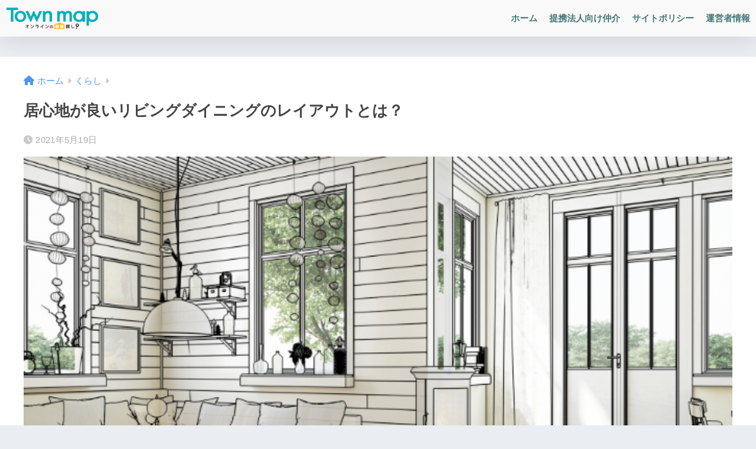

--- FILE ---
content_type: text/html; charset=UTF-8
request_url: https://town-maps.jp/living/3398/
body_size: 18429
content:

<!DOCTYPE html>
<html lang="ja">
<head>
  <meta charset="utf-8">
  <meta http-equiv="X-UA-Compatible" content="IE=edge">
  <meta name="HandheldFriendly" content="True">
  <meta name="MobileOptimized" content="320">
  <meta name="viewport" content="width=device-width, initial-scale=1, viewport-fit=cover"/>
  <meta name="msapplication-TileColor" content="#009ef3">
  <meta name="theme-color" content="#009ef3">
  <link rel="pingback" href="https://town-maps.jp/xmlrpc.php">
  <title>居心地が良いリビングダイニングのレイアウトとは？ | Town Map｜タウンマップ</title>
<meta name='robots' content='max-image-preview:large' />
<link rel='dns-prefetch' href='//js.hs-scripts.com' />
<link rel='dns-prefetch' href='//fonts.googleapis.com' />
<link rel='dns-prefetch' href='//use.fontawesome.com' />
<link rel="alternate" type="application/rss+xml" title="Town Map｜タウンマップ &raquo; フィード" href="https://town-maps.jp/feed/" />
<link rel="alternate" type="application/rss+xml" title="Town Map｜タウンマップ &raquo; コメントフィード" href="https://town-maps.jp/comments/feed/" />
<link rel="alternate" title="oEmbed (JSON)" type="application/json+oembed" href="https://town-maps.jp/wp-json/oembed/1.0/embed?url=https%3A%2F%2Ftown-maps.jp%2Fliving%2F3398%2F" />
<link rel="alternate" title="oEmbed (XML)" type="text/xml+oembed" href="https://town-maps.jp/wp-json/oembed/1.0/embed?url=https%3A%2F%2Ftown-maps.jp%2Fliving%2F3398%2F&#038;format=xml" />
<style id='wp-img-auto-sizes-contain-inline-css' type='text/css'>
img:is([sizes=auto i],[sizes^="auto," i]){contain-intrinsic-size:3000px 1500px}
/*# sourceURL=wp-img-auto-sizes-contain-inline-css */
</style>
<link rel='stylesheet' id='sng-stylesheet-css' href='https://town-maps.jp/wp-content/themes/sango-theme/style.css?version=3.9.11' type='text/css' media='all' />
<link rel='stylesheet' id='sng-option-css' href='https://town-maps.jp/wp-content/themes/sango-theme/entry-option.css?version=3.9.11' type='text/css' media='all' />
<link rel='stylesheet' id='sng-old-css-css' href='https://town-maps.jp/wp-content/themes/sango-theme/style-old.css?version=3.9.11' type='text/css' media='all' />
<link rel='stylesheet' id='sango_theme_gutenberg-style-css' href='https://town-maps.jp/wp-content/themes/sango-theme/library/gutenberg/dist/build/style-blocks.css?version=3.9.11' type='text/css' media='all' />
<style id='sango_theme_gutenberg-style-inline-css' type='text/css'>
:root{--sgb-main-color:#009ef3;--sgb-pastel-color:#b4e0fa;--sgb-accent-color:#f4cd4e;--sgb-widget-title-color:#009EF3;--sgb-widget-title-bg-color:#b4e0fa;--sgb-bg-color:#eaedf2;--wp--preset--color--sango-main:var(--sgb-main-color);--wp--preset--color--sango-pastel:var(--sgb-pastel-color);--wp--preset--color--sango-accent:var(--sgb-accent-color)}
/*# sourceURL=sango_theme_gutenberg-style-inline-css */
</style>
<link rel='stylesheet' id='sng-googlefonts-css' href='https://fonts.googleapis.com/css?family=Quicksand%3A500%2C700&#038;display=swap' type='text/css' media='all' />
<link rel='stylesheet' id='sng-fontawesome-css' href='https://use.fontawesome.com/releases/v6.1.1/css/all.css' type='text/css' media='all' />
<style id='wp-emoji-styles-inline-css' type='text/css'>

	img.wp-smiley, img.emoji {
		display: inline !important;
		border: none !important;
		box-shadow: none !important;
		height: 1em !important;
		width: 1em !important;
		margin: 0 0.07em !important;
		vertical-align: -0.1em !important;
		background: none !important;
		padding: 0 !important;
	}
/*# sourceURL=wp-emoji-styles-inline-css */
</style>
<style id='wp-block-library-inline-css' type='text/css'>
:root{--wp-block-synced-color:#7a00df;--wp-block-synced-color--rgb:122,0,223;--wp-bound-block-color:var(--wp-block-synced-color);--wp-editor-canvas-background:#ddd;--wp-admin-theme-color:#007cba;--wp-admin-theme-color--rgb:0,124,186;--wp-admin-theme-color-darker-10:#006ba1;--wp-admin-theme-color-darker-10--rgb:0,107,160.5;--wp-admin-theme-color-darker-20:#005a87;--wp-admin-theme-color-darker-20--rgb:0,90,135;--wp-admin-border-width-focus:2px}@media (min-resolution:192dpi){:root{--wp-admin-border-width-focus:1.5px}}.wp-element-button{cursor:pointer}:root .has-very-light-gray-background-color{background-color:#eee}:root .has-very-dark-gray-background-color{background-color:#313131}:root .has-very-light-gray-color{color:#eee}:root .has-very-dark-gray-color{color:#313131}:root .has-vivid-green-cyan-to-vivid-cyan-blue-gradient-background{background:linear-gradient(135deg,#00d084,#0693e3)}:root .has-purple-crush-gradient-background{background:linear-gradient(135deg,#34e2e4,#4721fb 50%,#ab1dfe)}:root .has-hazy-dawn-gradient-background{background:linear-gradient(135deg,#faaca8,#dad0ec)}:root .has-subdued-olive-gradient-background{background:linear-gradient(135deg,#fafae1,#67a671)}:root .has-atomic-cream-gradient-background{background:linear-gradient(135deg,#fdd79a,#004a59)}:root .has-nightshade-gradient-background{background:linear-gradient(135deg,#330968,#31cdcf)}:root .has-midnight-gradient-background{background:linear-gradient(135deg,#020381,#2874fc)}:root{--wp--preset--font-size--normal:16px;--wp--preset--font-size--huge:42px}.has-regular-font-size{font-size:1em}.has-larger-font-size{font-size:2.625em}.has-normal-font-size{font-size:var(--wp--preset--font-size--normal)}.has-huge-font-size{font-size:var(--wp--preset--font-size--huge)}.has-text-align-center{text-align:center}.has-text-align-left{text-align:left}.has-text-align-right{text-align:right}.has-fit-text{white-space:nowrap!important}#end-resizable-editor-section{display:none}.aligncenter{clear:both}.items-justified-left{justify-content:flex-start}.items-justified-center{justify-content:center}.items-justified-right{justify-content:flex-end}.items-justified-space-between{justify-content:space-between}.screen-reader-text{border:0;clip-path:inset(50%);height:1px;margin:-1px;overflow:hidden;padding:0;position:absolute;width:1px;word-wrap:normal!important}.screen-reader-text:focus{background-color:#ddd;clip-path:none;color:#444;display:block;font-size:1em;height:auto;left:5px;line-height:normal;padding:15px 23px 14px;text-decoration:none;top:5px;width:auto;z-index:100000}html :where(.has-border-color){border-style:solid}html :where([style*=border-top-color]){border-top-style:solid}html :where([style*=border-right-color]){border-right-style:solid}html :where([style*=border-bottom-color]){border-bottom-style:solid}html :where([style*=border-left-color]){border-left-style:solid}html :where([style*=border-width]){border-style:solid}html :where([style*=border-top-width]){border-top-style:solid}html :where([style*=border-right-width]){border-right-style:solid}html :where([style*=border-bottom-width]){border-bottom-style:solid}html :where([style*=border-left-width]){border-left-style:solid}html :where(img[class*=wp-image-]){height:auto;max-width:100%}:where(figure){margin:0 0 1em}html :where(.is-position-sticky){--wp-admin--admin-bar--position-offset:var(--wp-admin--admin-bar--height,0px)}@media screen and (max-width:600px){html :where(.is-position-sticky){--wp-admin--admin-bar--position-offset:0px}}
/*wp_block_styles_on_demand_placeholder:697168fa8852a*/
/*# sourceURL=wp-block-library-inline-css */
</style>
<link rel='stylesheet' id='liquid-connect-css' href='https://town-maps.jp/wp-content/plugins/liquid-connect/css/style.css' type='text/css' media='all' />
<link rel='stylesheet' id='ez-toc-css' href='https://town-maps.jp/wp-content/plugins/easy-table-of-contents/assets/css/screen.min.css' type='text/css' media='all' />
<style id='ez-toc-inline-css' type='text/css'>
div#ez-toc-container .ez-toc-title {font-size: 120%;}div#ez-toc-container .ez-toc-title {font-weight: 500;}div#ez-toc-container ul li , div#ez-toc-container ul li a {font-size: 95%;}div#ez-toc-container ul li , div#ez-toc-container ul li a {font-weight: 500;}div#ez-toc-container nav ul ul li {font-size: 90%;}.ez-toc-box-title {font-weight: bold; margin-bottom: 10px; text-align: center; text-transform: uppercase; letter-spacing: 1px; color: #666; padding-bottom: 5px;position:absolute;top:-4%;left:5%;background-color: inherit;transition: top 0.3s ease;}.ez-toc-box-title.toc-closed {top:-25%;}
.ez-toc-container-direction {direction: ltr;}.ez-toc-counter ul {direction: ltr;counter-reset: item ;}.ez-toc-counter nav ul li a::before {content: counter(item, numeric) '. ';margin-right: .2em; counter-increment: item;flex-grow: 0;flex-shrink: 0;float: left; }.ez-toc-widget-direction {direction: ltr;}.ez-toc-widget-container ul {direction: ltr;counter-reset: item ;}.ez-toc-widget-container nav ul li a::before {content: counter(item, numeric) '. ';margin-right: .2em; counter-increment: item;flex-grow: 0;flex-shrink: 0;float: left; }
/*# sourceURL=ez-toc-inline-css */
</style>
<script type="text/javascript" src="https://town-maps.jp/wp-includes/js/jquery/jquery.min.js?ver=3.7.1" id="jquery-core-js"></script>
<script type="text/javascript" src="https://town-maps.jp/wp-includes/js/jquery/jquery-migrate.min.js?ver=3.4.1" id="jquery-migrate-js"></script>
<link rel="https://api.w.org/" href="https://town-maps.jp/wp-json/" /><link rel="alternate" title="JSON" type="application/json" href="https://town-maps.jp/wp-json/wp/v2/posts/3398" /><link rel="EditURI" type="application/rsd+xml" title="RSD" href="https://town-maps.jp/xmlrpc.php?rsd" />
<link rel="canonical" href="https://town-maps.jp/living/3398/" />
<link rel='shortlink' href='https://town-maps.jp/?p=3398' />
			<!-- DO NOT COPY THIS SNIPPET! Start of Page Analytics Tracking for HubSpot WordPress plugin v11.3.33-->
			<script class="hsq-set-content-id" data-content-id="blog-post">
				var _hsq = _hsq || [];
				_hsq.push(["setContentType", "blog-post"]);
			</script>
			<!-- DO NOT COPY THIS SNIPPET! End of Page Analytics Tracking for HubSpot WordPress plugin -->
			<meta name="description" content="居心地の良いリビングダイニングにするためのポイントをご紹介しましょう。家族が集まるリビングダイニングを居心地の良い空間にしたいものです。
決して広くない間取りでも、ちょっとした工夫をするだけで快適な空間になります。
" /><meta property="og:title" content="居心地が良いリビングダイニングのレイアウトとは？" />
<meta property="og:description" content="居心地の良いリビングダイニングにするためのポイントをご紹介しましょう。家族が集まるリビングダイニングを居心地の良い空間にしたいものです。
決して広くない間取りでも、ちょっとした工夫をするだけで快適な空間になります。
" />
<meta property="og:type" content="article" />
<meta property="og:url" content="https://town-maps.jp/living/3398/" />
<meta property="og:image" content="https://town-maps.jp/wp-content/uploads/2021/05/sango_アイキャッチ画像-29-1.png" />
<meta name="thumbnail" content="https://town-maps.jp/wp-content/uploads/2021/05/sango_アイキャッチ画像-29-1.png" />
<meta property="og:site_name" content="Town Map｜タウンマップ" />
<meta name="twitter:card" content="summary_large_image" />
	<script>
		(function(i,s,o,g,r,a,m){i['GoogleAnalyticsObject']=r;i[r]=i[r]||function(){
		(i[r].q=i[r].q||[]).push(arguments)},i[r].l=1*new Date();a=s.createElement(o),
		m=s.getElementsByTagName(o)[0];a.async=1;a.src=g;m.parentNode.insertBefore(a,m)
		})(window,document,'script','//www.google-analytics.com/analytics.js','ga');
		ga('create', 'UA-165419685-1', 'auto');
		ga('send', 'pageview');
	</script>
	
<!-- Jetpack Open Graph Tags -->
<meta property="og:type" content="article" />
<meta property="og:title" content="居心地が良いリビングダイニングのレイアウトとは？" />
<meta property="og:url" content="https://town-maps.jp/living/3398/" />
<meta property="og:description" content="居心地の良いリビングダイニングにするためのポイントをご紹介しましょう。家族が集まるリビングダイニングを居心地の&hellip;" />
<meta property="article:published_time" content="2021-05-18T14:00:00+00:00" />
<meta property="article:modified_time" content="2021-05-16T00:46:57+00:00" />
<meta property="og:site_name" content="Town Map｜タウンマップ" />
<meta property="og:image" content="https://town-maps.jp/wp-content/uploads/2021/05/sango_アイキャッチ画像-29-1.png" />
<meta property="og:image:width" content="680" />
<meta property="og:image:height" content="390" />
<meta property="og:image:alt" content="リビング" />
<meta property="og:locale" content="ja_JP" />
<meta name="twitter:text:title" content="居心地が良いリビングダイニングのレイアウトとは？" />
<meta name="twitter:image" content="https://town-maps.jp/wp-content/uploads/2021/05/sango_アイキャッチ画像-29-1.png?w=640" />
<meta name="twitter:image:alt" content="リビング" />
<meta name="twitter:card" content="summary_large_image" />

<!-- End Jetpack Open Graph Tags -->
<link rel="icon" href="https://town-maps.jp/wp-content/uploads/2020/10/cropped-favicon-32x32.png" sizes="32x32" />
<link rel="icon" href="https://town-maps.jp/wp-content/uploads/2020/10/cropped-favicon-192x192.png" sizes="192x192" />
<link rel="apple-touch-icon" href="https://town-maps.jp/wp-content/uploads/2020/10/cropped-favicon-180x180.png" />
<meta name="msapplication-TileImage" content="https://town-maps.jp/wp-content/uploads/2020/10/cropped-favicon-270x270.png" />
		<style type="text/css" id="wp-custom-css">
			#sgb-css-id-1 .post-tab .tab-active{
	color:#4f96f6!important;
	border-bottom:2px solid #4f96f6!important;
}

.footer-contents .cta{
box-shadow: 5px 10px 10px rgba(200, 200, 200, .3);
}		</style>
		<style> a{color:#4f96f6}.header, .drawer__title{background-color:#f9f9f9}#logo a{color:#FFF}.desktop-nav li a , .mobile-nav li a, #drawer__open, .header-search__open, .drawer__title{color:#447677}.drawer__title__close span, .drawer__title__close span:before{background:#447677}.desktop-nav li:after{background:#447677}.mobile-nav .current-menu-item{border-bottom-color:#447677}.widgettitle, .sidebar .wp-block-group h2, .drawer .wp-block-group h2{color:#009EF3;background-color:#b4e0fa}#footer-menu a, .copyright{color:#7c7c7c}#footer-menu{background-color:#ffffff}.footer{background-color:#e0e4eb}.footer, .footer a, .footer .widget ul li a{color:#3c3c3c}body{font-size:100%}@media only screen and (min-width:481px){body{font-size:107%}}@media only screen and (min-width:1030px){body{font-size:107%}}.totop{background:#009EF3}.header-info a{color:#FFF;background:linear-gradient(95deg, #738bff, #85e3ec)}.fixed-menu ul{background:#FFF}.fixed-menu a{color:#a2a7ab}.fixed-menu .current-menu-item a, .fixed-menu ul li a.active{color:#009EF3}.post-tab{background:#FFF}.post-tab > div{color:#a7a7a7}body{--sgb-font-family:var(--wp--preset--font-family--default)}#fixed_sidebar{top:0px}:target{scroll-margin-top:0px}.Threads:before{background-image:url("https://town-maps.jp/wp-content/themes/sango-theme/library/images/threads.svg")}.profile-sns li .Threads:before{background-image:url("https://town-maps.jp/wp-content/themes/sango-theme/library/images/threads-outline.svg")}.X:before{background-image:url("https://town-maps.jp/wp-content/themes/sango-theme/library/images/x-circle.svg")}</style></head>
<body data-rsssl=1 class="wp-singular post-template-default single single-post postid-3398 single-format-standard wp-theme-sango-theme fa5">
    <div id="container"> 
  			<header class="header
			">
				<div id="inner-header" class="wrap">
		<div id="logo" class="header-logo h1 dfont">
	<a href="https://town-maps.jp/" class="header-logo__link">
				<img src="https://town-maps.jp/wp-content/uploads/2020/10/logo1_black.png" alt="Town Map｜タウンマップ" width="1667" height="500" class="header-logo__img">
					</a>
	</div>
	<div class="header-search">
		<input type="checkbox" class="header-search__input" id="header-search-input" onclick="document.querySelector('.header-search__modal .searchform__input').focus()">
	<label class="header-search__close" for="header-search-input"></label>
	<div class="header-search__modal">
	
<form role="search" method="get" class="searchform" action="https://town-maps.jp/">
  <div>
    <input type="search" class="searchform__input" name="s" value="" placeholder="検索" />
    <button type="submit" class="searchform__submit" aria-label="検索"><i class="fas fa-search" aria-hidden="true"></i></button>
  </div>
</form>

	</div>
</div>	<nav class="desktop-nav clearfix"><ul id="menu-pc%e7%94%a8" class="menu"><li id="menu-item-1706" class="menu-item menu-item-type-custom menu-item-object-custom menu-item-home menu-item-1706"><a href="https://town-maps.jp">ホーム</a></li>
<li id="menu-item-1908" class="menu-item menu-item-type-post_type menu-item-object-page menu-item-1908"><a href="https://town-maps.jp/online-heya-corporation/">提携法人向け仲介</a></li>
<li id="menu-item-1710" class="menu-item menu-item-type-post_type menu-item-object-page menu-item-1710"><a href="https://town-maps.jp/site-policy/">サイトポリシー</a></li>
<li id="menu-item-1709" class="menu-item menu-item-type-post_type menu-item-object-page menu-item-1709"><a href="https://town-maps.jp/company/">運営者情報</a></li>
</ul></nav></div>
	</header>
		  <div id="content">
    <div id="inner-content" class="wrap cf">
      <main id="main">
                  <article id="entry" class="post-3398 post type-post status-publish format-standard has-post-thumbnail category-living">
            <header class="article-header entry-header">
	<nav id="breadcrumb" class="breadcrumb"><ul itemscope itemtype="http://schema.org/BreadcrumbList"><li itemprop="itemListElement" itemscope itemtype="http://schema.org/ListItem"><a href="https://town-maps.jp" itemprop="item"><span itemprop="name">ホーム</span></a><meta itemprop="position" content="1" /></li><li itemprop="itemListElement" itemscope itemtype="http://schema.org/ListItem"><a href="https://town-maps.jp/category/living/" itemprop="item"><span itemprop="name">くらし</span></a><meta itemprop="position" content="2" /></li></ul></nav>		<h1 class="entry-title single-title">居心地が良いリビングダイニングのレイアウトとは？</h1>
		<div class="entry-meta vcard">
	<time class="pubdate entry-time" itemprop="datePublished" datetime="2021-05-19">2021年5月19日</time>	</div>
		<p class="post-thumbnail"><img width="680" height="390" src="https://town-maps.jp/wp-content/uploads/2021/05/sango_アイキャッチ画像-29-1.png" class="attachment-thumb-940 size-thumb-940 wp-post-image" alt="リビング" decoding="async" fetchpriority="high" srcset="https://town-maps.jp/wp-content/uploads/2021/05/sango_アイキャッチ画像-29-1.png 680w, https://town-maps.jp/wp-content/uploads/2021/05/sango_アイキャッチ画像-29-1-300x172.png 300w" sizes="(max-width: 680px) 100vw, 680px" /></p>
			<input type="checkbox" id="fab">
	<label class="fab-btn extended-fab main-c" for="fab"><i class="fas fa-share-alt" aria-hidden="true"></i></label>
	<label class="fab__close-cover" for="fab"></label>
			<div id="fab__contents">
		<div class="fab__contents-main dfont">
		<label class="fab__contents__close" for="fab"><span></span></label>
		<p class="fab__contents_title">SHARE</p>
					<div class="fab__contents_img" style="background-image: url(https://town-maps.jp/wp-content/uploads/2021/05/sango_アイキャッチ画像-29-1-520x300.png);">
			</div>
					<div class="sns-btn
		 sns-dif	">
				<ul>
			<li class="tw sns-btn__item">
		<a href="https://twitter.com/intent/tweet?url=https%3A%2F%2Ftown-maps.jp%2Fliving%2F3398%2F&text=%E5%B1%85%E5%BF%83%E5%9C%B0%E3%81%8C%E8%89%AF%E3%81%84%E3%83%AA%E3%83%93%E3%83%B3%E3%82%B0%E3%83%80%E3%82%A4%E3%83%8B%E3%83%B3%E3%82%B0%E3%81%AE%E3%83%AC%E3%82%A4%E3%82%A2%E3%82%A6%E3%83%88%E3%81%A8%E3%81%AF%EF%BC%9F%EF%BD%9CTown+Map%EF%BD%9C%E3%82%BF%E3%82%A6%E3%83%B3%E3%83%9E%E3%83%83%E3%83%97" target="_blank" rel="nofollow noopener noreferrer" aria-label="Xでシェアする">
		<img alt="" src="https://town-maps.jp/wp-content/themes/sango-theme/library/images/x.svg">
		<span class="share_txt">ポスト</span>
		</a>
			</li>
					<li class="fb sns-btn__item">
		<a href="https://www.facebook.com/share.php?u=https%3A%2F%2Ftown-maps.jp%2Fliving%2F3398%2F" target="_blank" rel="nofollow noopener noreferrer" aria-label="Facebookでシェアする">
		<i class="fab fa-facebook" aria-hidden="true"></i>		<span class="share_txt">シェア</span>
		</a>
			</li>
					<li class="hatebu sns-btn__item">
		<a href="http://b.hatena.ne.jp/add?mode=confirm&url=https%3A%2F%2Ftown-maps.jp%2Fliving%2F3398%2F&title=%E5%B1%85%E5%BF%83%E5%9C%B0%E3%81%8C%E8%89%AF%E3%81%84%E3%83%AA%E3%83%93%E3%83%B3%E3%82%B0%E3%83%80%E3%82%A4%E3%83%8B%E3%83%B3%E3%82%B0%E3%81%AE%E3%83%AC%E3%82%A4%E3%82%A2%E3%82%A6%E3%83%88%E3%81%A8%E3%81%AF%EF%BC%9F%EF%BD%9CTown+Map%EF%BD%9C%E3%82%BF%E3%82%A6%E3%83%B3%E3%83%9E%E3%83%83%E3%83%97" target="_blank" rel="nofollow noopener noreferrer" aria-label="はてブでブックマークする">
		<i class="fa fa-hatebu" aria-hidden="true"></i>
		<span class="share_txt">はてブ</span>
		</a>
			</li>
					<li class="line sns-btn__item">
		<a href="https://social-plugins.line.me/lineit/share?url=https%3A%2F%2Ftown-maps.jp%2Fliving%2F3398%2F&text=%E5%B1%85%E5%BF%83%E5%9C%B0%E3%81%8C%E8%89%AF%E3%81%84%E3%83%AA%E3%83%93%E3%83%B3%E3%82%B0%E3%83%80%E3%82%A4%E3%83%8B%E3%83%B3%E3%82%B0%E3%81%AE%E3%83%AC%E3%82%A4%E3%82%A2%E3%82%A6%E3%83%88%E3%81%A8%E3%81%AF%EF%BC%9F%EF%BD%9CTown+Map%EF%BD%9C%E3%82%BF%E3%82%A6%E3%83%B3%E3%83%9E%E3%83%83%E3%83%97" target="_blank" rel="nofollow noopener noreferrer" aria-label="LINEでシェアする">
					<i class="fab fa-line" aria-hidden="true"></i>
				<span class="share_txt share_txt_line dfont">LINE</span>
		</a>
	</li>
				</ul>
	</div>
				</div>
	</div>
			<div class="sns-btn
			">
				<ul>
			<li class="tw sns-btn__item">
		<a href="https://twitter.com/intent/tweet?url=https%3A%2F%2Ftown-maps.jp%2Fliving%2F3398%2F&text=%E5%B1%85%E5%BF%83%E5%9C%B0%E3%81%8C%E8%89%AF%E3%81%84%E3%83%AA%E3%83%93%E3%83%B3%E3%82%B0%E3%83%80%E3%82%A4%E3%83%8B%E3%83%B3%E3%82%B0%E3%81%AE%E3%83%AC%E3%82%A4%E3%82%A2%E3%82%A6%E3%83%88%E3%81%A8%E3%81%AF%EF%BC%9F%EF%BD%9CTown+Map%EF%BD%9C%E3%82%BF%E3%82%A6%E3%83%B3%E3%83%9E%E3%83%83%E3%83%97" target="_blank" rel="nofollow noopener noreferrer" aria-label="Xでシェアする">
		<img alt="" src="https://town-maps.jp/wp-content/themes/sango-theme/library/images/x.svg">
		<span class="share_txt">ポスト</span>
		</a>
			</li>
					<li class="fb sns-btn__item">
		<a href="https://www.facebook.com/share.php?u=https%3A%2F%2Ftown-maps.jp%2Fliving%2F3398%2F" target="_blank" rel="nofollow noopener noreferrer" aria-label="Facebookでシェアする">
		<i class="fab fa-facebook" aria-hidden="true"></i>		<span class="share_txt">シェア</span>
		</a>
			</li>
					<li class="hatebu sns-btn__item">
		<a href="http://b.hatena.ne.jp/add?mode=confirm&url=https%3A%2F%2Ftown-maps.jp%2Fliving%2F3398%2F&title=%E5%B1%85%E5%BF%83%E5%9C%B0%E3%81%8C%E8%89%AF%E3%81%84%E3%83%AA%E3%83%93%E3%83%B3%E3%82%B0%E3%83%80%E3%82%A4%E3%83%8B%E3%83%B3%E3%82%B0%E3%81%AE%E3%83%AC%E3%82%A4%E3%82%A2%E3%82%A6%E3%83%88%E3%81%A8%E3%81%AF%EF%BC%9F%EF%BD%9CTown+Map%EF%BD%9C%E3%82%BF%E3%82%A6%E3%83%B3%E3%83%9E%E3%83%83%E3%83%97" target="_blank" rel="nofollow noopener noreferrer" aria-label="はてブでブックマークする">
		<i class="fa fa-hatebu" aria-hidden="true"></i>
		<span class="share_txt">はてブ</span>
		</a>
			</li>
					<li class="line sns-btn__item">
		<a href="https://social-plugins.line.me/lineit/share?url=https%3A%2F%2Ftown-maps.jp%2Fliving%2F3398%2F&text=%E5%B1%85%E5%BF%83%E5%9C%B0%E3%81%8C%E8%89%AF%E3%81%84%E3%83%AA%E3%83%93%E3%83%B3%E3%82%B0%E3%83%80%E3%82%A4%E3%83%8B%E3%83%B3%E3%82%B0%E3%81%AE%E3%83%AC%E3%82%A4%E3%82%A2%E3%82%A6%E3%83%88%E3%81%A8%E3%81%AF%EF%BC%9F%EF%BD%9CTown+Map%EF%BD%9C%E3%82%BF%E3%82%A6%E3%83%B3%E3%83%9E%E3%83%83%E3%83%97" target="_blank" rel="nofollow noopener noreferrer" aria-label="LINEでシェアする">
					<i class="fab fa-line" aria-hidden="true"></i>
				<span class="share_txt share_txt_line dfont">LINE</span>
		</a>
	</li>
				</ul>
	</div>
		</header>
<section class="entry-content">
	
<p>家族が集まるリビングダイニングを居心地の良い空間にしたいものです。<br>決して広くない間取りでも、ちょっとした工夫をするだけで快適な空間になります。<br>今回は<strong>居心地の良いリビングダイニングにするためのポイントをご紹介しましょう。</strong></p>



<div id="ez-toc-container" class="ez-toc-v2_0_79_2 counter-hierarchy ez-toc-counter ez-toc-grey ez-toc-container-direction">
<p class="ez-toc-title" style="cursor:inherit">目次</p>
<label for="ez-toc-cssicon-toggle-item-697168faab98b" class="ez-toc-cssicon-toggle-label"><span class=""><span class="eztoc-hide" style="display:none;">Toggle</span><span class="ez-toc-icon-toggle-span"><svg style="fill: #999;color:#999" xmlns="http://www.w3.org/2000/svg" class="list-377408" width="20px" height="20px" viewBox="0 0 24 24" fill="none"><path d="M6 6H4v2h2V6zm14 0H8v2h12V6zM4 11h2v2H4v-2zm16 0H8v2h12v-2zM4 16h2v2H4v-2zm16 0H8v2h12v-2z" fill="currentColor"></path></svg><svg style="fill: #999;color:#999" class="arrow-unsorted-368013" xmlns="http://www.w3.org/2000/svg" width="10px" height="10px" viewBox="0 0 24 24" version="1.2" baseProfile="tiny"><path d="M18.2 9.3l-6.2-6.3-6.2 6.3c-.2.2-.3.4-.3.7s.1.5.3.7c.2.2.4.3.7.3h11c.3 0 .5-.1.7-.3.2-.2.3-.5.3-.7s-.1-.5-.3-.7zM5.8 14.7l6.2 6.3 6.2-6.3c.2-.2.3-.5.3-.7s-.1-.5-.3-.7c-.2-.2-.4-.3-.7-.3h-11c-.3 0-.5.1-.7.3-.2.2-.3.5-.3.7s.1.5.3.7z"/></svg></span></span></label><input type="checkbox"  id="ez-toc-cssicon-toggle-item-697168faab98b"  aria-label="Toggle" /><nav><ul class='ez-toc-list ez-toc-list-level-1 ' ><li class='ez-toc-page-1 ez-toc-heading-level-2'><a class="ez-toc-link ez-toc-heading-1" href="#%E5%B1%85%E5%BF%83%E5%9C%B0%E3%81%AE%E8%89%AF%E3%81%84%E3%83%AA%E3%83%93%E3%83%B3%E3%82%B0%E3%83%80%E3%82%A4%E3%83%8B%E3%83%B3%E3%82%B0%E3%81%AB%E3%81%99%E3%82%8B%E3%83%9D%E3%82%A4%E3%83%B3%E3%83%88" >居心地の良いリビングダイニングにするポイント</a><ul class='ez-toc-list-level-3' ><li class='ez-toc-heading-level-3'><a class="ez-toc-link ez-toc-heading-2" href="#%E5%BA%8A%E3%82%92%E5%BA%83%E3%81%8F%E8%A6%8B%E3%81%9B%E3%82%8B" >床を広く見せる</a></li><li class='ez-toc-page-1 ez-toc-heading-level-3'><a class="ez-toc-link ez-toc-heading-3" href="#%E3%82%AD%E3%83%83%E3%83%81%E3%83%B3%E3%81%A8%E3%83%80%E3%82%A4%E3%83%8B%E3%83%B3%E3%82%B0%E3%83%86%E3%83%BC%E3%83%96%E3%83%AB%E3%81%AF%E3%81%A4%E3%81%AA%E3%81%92%E3%82%8B" >キッチンとダイニングテーブルはつなげる</a></li><li class='ez-toc-page-1 ez-toc-heading-level-3'><a class="ez-toc-link ez-toc-heading-4" href="#%E3%82%BD%E3%83%95%E3%82%A1%E3%81%A7%E3%83%80%E3%82%A4%E3%83%8B%E3%83%B3%E3%82%B0%E3%81%A8%E3%83%AA%E3%83%93%E3%83%B3%E3%82%B0%E3%81%AE%E4%BB%95%E5%88%87%E3%82%8A%E3%82%92%E4%BD%9C%E3%82%8B" >ソファでダイニングとリビングの仕切りを作る</a></li><li class='ez-toc-page-1 ez-toc-heading-level-3'><a class="ez-toc-link ez-toc-heading-5" href="#%E3%82%B7%E3%83%B3%E3%83%9C%E3%83%AB%E3%83%84%E3%83%AA%E3%83%BC%E3%82%92%E7%BD%AE%E3%81%84%E3%81%A6%E3%81%BF%E3%82%8B" >シンボルツリーを置いてみる</a></li></ul></li><li class='ez-toc-page-1 ez-toc-heading-level-2'><a class="ez-toc-link ez-toc-heading-6" href="#%E7%B8%A6%E9%95%B7%E3%81%A8%E6%A8%AA%E9%95%B7%E3%81%A7%E3%81%AF%E5%BF%AB%E9%81%A9%E3%81%AA%E3%83%AC%E3%82%A4%E3%82%A2%E3%82%A6%E3%83%88%E3%81%8C%E7%95%B0%E3%81%AA%E3%82%8B" >縦長と横長では快適なレイアウトが異なる</a><ul class='ez-toc-list-level-3' ><li class='ez-toc-heading-level-3'><a class="ez-toc-link ez-toc-heading-7" href="#%E7%B8%A6%E9%95%B7%E3%83%AA%E3%83%93%E3%83%B3%E3%82%B0%E3%83%80%E3%82%A4%E3%83%8B%E3%83%B3%E3%82%B0%E3%81%AE%E5%A0%B4%E5%90%88" >縦長リビングダイニングの場合</a></li><li class='ez-toc-page-1 ez-toc-heading-level-3'><a class="ez-toc-link ez-toc-heading-8" href="#%E6%A8%AA%E9%95%B7%E3%83%AA%E3%83%93%E3%83%B3%E3%82%B0%E3%83%80%E3%82%A4%E3%83%8B%E3%83%B3%E3%82%B0%E3%81%AE%E5%A0%B4%E5%90%88" >横長リビングダイニングの場合</a></li></ul></li><li class='ez-toc-page-1 ez-toc-heading-level-2'><a class="ez-toc-link ez-toc-heading-9" href="#%E3%81%93%E3%82%93%E3%81%AA%E3%83%AC%E3%82%A4%E3%82%A2%E3%82%A6%E3%83%88%E3%82%82%E3%81%8A%E3%81%99%E3%81%99%E3%82%81" >こんなレイアウトもおすすめ</a><ul class='ez-toc-list-level-3' ><li class='ez-toc-heading-level-3'><a class="ez-toc-link ez-toc-heading-10" href="#%E5%AF%BE%E9%9D%A2%E3%82%AD%E3%83%83%E3%83%81%E3%83%B3%E3%82%AB%E3%82%A6%E3%83%B3%E3%82%BF%E3%83%BC%E3%81%AB%E3%82%BD%E3%83%95%E3%82%A1%E3%83%80%E3%82%A4%E3%83%8B%E3%83%B3%E3%82%B0%E3%82%92%E7%BD%AE%E3%81%8F" >対面キッチンカウンターにソファダイニングを置く</a></li><li class='ez-toc-page-1 ez-toc-heading-level-3'><a class="ez-toc-link ez-toc-heading-11" href="#%E3%82%AD%E3%83%83%E3%83%81%E3%83%B3%E3%82%AB%E3%82%A6%E3%83%B3%E3%82%BF%E3%83%BC%E3%81%A8%E3%83%80%E3%82%A4%E3%83%8B%E3%83%B3%E3%82%B0%E3%83%86%E3%83%BC%E3%83%96%E3%83%AB%E3%82%92%E5%B9%B3%E8%A1%8C%E3%81%AB%E8%A8%AD%E7%BD%AE%E3%81%99%E3%82%8B" >キッチンカウンターとダイニングテーブルを平行に設置する</a></li><li class='ez-toc-page-1 ez-toc-heading-level-3'><a class="ez-toc-link ez-toc-heading-12" href="#%E5%86%86%E5%BD%A2%E3%83%80%E3%82%A4%E3%83%8B%E3%83%B3%E3%82%B0%E3%83%86%E3%83%BC%E3%83%96%E3%83%AB%E3%82%82%E3%81%8A%E3%81%99%E3%81%99%E3%82%81" >円形ダイニングテーブルもおすすめ</a></li></ul></li><li class='ez-toc-page-1 ez-toc-heading-level-2'><a class="ez-toc-link ez-toc-heading-13" href="#%E3%81%BE%E3%81%A8%E3%82%81" >まとめ</a></li></ul></nav></div>
<h2 class="wp-block-heading" id="i-0"><span class="ez-toc-section" id="%E5%B1%85%E5%BF%83%E5%9C%B0%E3%81%AE%E8%89%AF%E3%81%84%E3%83%AA%E3%83%93%E3%83%B3%E3%82%B0%E3%83%80%E3%82%A4%E3%83%8B%E3%83%B3%E3%82%B0%E3%81%AB%E3%81%99%E3%82%8B%E3%83%9D%E3%82%A4%E3%83%B3%E3%83%88"></span>居心地の良いリビングダイニングにするポイント<span class="ez-toc-section-end"></span></h2>



<figure class="wp-block-image size-full"><img decoding="async" width="680" height="390" src="https://town-maps.jp/wp-content/uploads/2021/05/sango_アイキャッチ画像-4-4.png" alt="リビング" class="wp-image-3400" srcset="https://town-maps.jp/wp-content/uploads/2021/05/sango_アイキャッチ画像-4-4.png 680w, https://town-maps.jp/wp-content/uploads/2021/05/sango_アイキャッチ画像-4-4-300x172.png 300w" sizes="(max-width: 680px) 100vw, 680px"></figure>



<p>家事や仕事、勉強と家族がそれぞれのことをしながら一つの空間で過ごせるような、快適なリビングダイニングにしたいと思った時、どんなポイントに気をつけたらいいのでしょうか？</p>



<h3 class="wp-block-heading" id="i-1"><span class="ez-toc-section" id="%E5%BA%8A%E3%82%92%E5%BA%83%E3%81%8F%E8%A6%8B%E3%81%9B%E3%82%8B"></span>床を広く見せる<span class="ez-toc-section-end"></span></h3>



<p>キッチン・ダイニング・リビングの3つがつながるリビングダイニングはどうしても家具やものが多くなりがちです。<br><strong>ものが多くなるとゴチャついて雑多な印象になってしまうので、家具の背の高さや素材を統一したり、使う色味を少なくしたりするとスッキリします。</strong><br>また、床にものを置いているとそれだけで狭く散らかった印象を与えます。<br>なるべく床を多く見せるような工夫をすると同じ間取りでも広く感じられるので、適度な生活感のある居心地の良い空間になるでしょう。</p>



<h3 class="wp-block-heading" id="i-2"><span class="ez-toc-section" id="%E3%82%AD%E3%83%83%E3%83%81%E3%83%B3%E3%81%A8%E3%83%80%E3%82%A4%E3%83%8B%E3%83%B3%E3%82%B0%E3%83%86%E3%83%BC%E3%83%96%E3%83%AB%E3%81%AF%E3%81%A4%E3%81%AA%E3%81%92%E3%82%8B"></span>キッチンとダイニングテーブルはつなげる<span class="ez-toc-section-end"></span></h3>



<p>キッチンカウンターとダイニングテーブルをつけて配置することで、家事をしながら家族とコミュニケーションが取りやすくなります。<br><strong>カウンターで仕切られたキッチンは孤立しがちでしたが、テーブルとつなげることでキッチンを中心とした家族の輪が作りやすく、また、テーブルを調理作業台としても使うことができるので便利です。</strong></p>



<h3 class="wp-block-heading" id="i-3"><span class="ez-toc-section" id="%E3%82%BD%E3%83%95%E3%82%A1%E3%81%A7%E3%83%80%E3%82%A4%E3%83%8B%E3%83%B3%E3%82%B0%E3%81%A8%E3%83%AA%E3%83%93%E3%83%B3%E3%82%B0%E3%81%AE%E4%BB%95%E5%88%87%E3%82%8A%E3%82%92%E4%BD%9C%E3%82%8B"></span>ソファでダイニングとリビングの仕切りを作る<span class="ez-toc-section-end"></span></h3>



<p>ダイニングに背を向けるようにソファを配置すると、ダイニングとリビングの間仕切りになります。<br>壁やパーテーションなどできっちり分けるのではなく、緩やかに仕切れるので圧迫感を出さずに、食事スペースと居住スペースを分けられます。<br>家族が一緒に過ごしていても程よい距離感が出せる、居心地の良い空間を演出できます。</p>



<h3 class="wp-block-heading" id="i-4"><span class="ez-toc-section" id="%E3%82%B7%E3%83%B3%E3%83%9C%E3%83%AB%E3%83%84%E3%83%AA%E3%83%BC%E3%82%92%E7%BD%AE%E3%81%84%E3%81%A6%E3%81%BF%E3%82%8B"></span>シンボルツリーを置いてみる<span class="ez-toc-section-end"></span></h3>



<p><strong>間仕切りは植物でも可能です。</strong><br>間取りの都合上、ソファなどの家具で仕切ることができない場合は植物を置いてみましょう。<br>存在感のあるシンボルツリーは空間のアクセントになるだけでなく、間仕切りの役割も果たしてくれます。<br>ただし、定期的に日光に当てるなどのお手入れが必要なので注意してください。</p>



<h2 class="wp-block-heading" id="i-5"><span class="ez-toc-section" id="%E7%B8%A6%E9%95%B7%E3%81%A8%E6%A8%AA%E9%95%B7%E3%81%A7%E3%81%AF%E5%BF%AB%E9%81%A9%E3%81%AA%E3%83%AC%E3%82%A4%E3%82%A2%E3%82%A6%E3%83%88%E3%81%8C%E7%95%B0%E3%81%AA%E3%82%8B"></span>縦長と横長では快適なレイアウトが異なる<span class="ez-toc-section-end"></span></h2>



<figure class="wp-block-image size-full"><img decoding="async" width="680" height="390" src="https://town-maps.jp/wp-content/uploads/2021/05/sango_アイキャッチ画像-12-1.png" alt="リビング" class="wp-image-3401" srcset="https://town-maps.jp/wp-content/uploads/2021/05/sango_アイキャッチ画像-12-1.png 680w, https://town-maps.jp/wp-content/uploads/2021/05/sango_アイキャッチ画像-12-1-300x172.png 300w" sizes="(max-width: 680px) 100vw, 680px"></figure>



<p>リビングダイニングの間取りとして多いのが「縦長」と「横長」です。<br>それぞれに適したレイアウトはどんなものか、みていきましょう。</p>



<h3 class="wp-block-heading" id="i-6"><span class="ez-toc-section" id="%E7%B8%A6%E9%95%B7%E3%83%AA%E3%83%93%E3%83%B3%E3%82%B0%E3%83%80%E3%82%A4%E3%83%8B%E3%83%B3%E3%82%B0%E3%81%AE%E5%A0%B4%E5%90%88"></span>縦長リビングダイニングの場合<span class="ez-toc-section-end"></span></h3>



<p>手前からキッチン・ダイニング・リビングと縦に並び、リビングにバルコニーがある造りが一般的な「縦長」のリビングダイニングです。<br><strong>快適なスペースにするにはリビングに向かうための通路を確保することがポイントです。</strong><br>ダイニングテーブルをキッチンカウンターにつなげる、ソファダイニングにしてダイニングとリビングを兼ねるといったレイアウトがよく見られます。<br>リビングダイニングが手狭な場合、無理に分けるとスペースが確保できず使い勝手が悪くなってしまうので兼用させるのもいいでしょう。<br>また、マンションではリビングの隣に居室がある間取りも多く、つなげてL字型のリビングダイニングとするレイアウトも増えています。<br>子どもが遊ぶ時は目が行き届くように引き戸を開放し、仕事部屋として使う時は閉めるなど、状況に応じた使い方が可能です。</p>



<h3 class="wp-block-heading" id="i-7"><span class="ez-toc-section" id="%E6%A8%AA%E9%95%B7%E3%83%AA%E3%83%93%E3%83%B3%E3%82%B0%E3%83%80%E3%82%A4%E3%83%8B%E3%83%B3%E3%82%B0%E3%81%AE%E5%A0%B4%E5%90%88"></span>横長リビングダイニングの場合<span class="ez-toc-section-end"></span></h3>



<p>「横長」のリビングダイニングとは、キッチンの向かいにダイニングがあり、その横にリビングがある間取りを指します。<br>ダイニングとリビングの一面にバルコニーが配置されていることが多く、<strong>明るく開放的な造りが特徴です。</strong><br>横長のリビングダイニングで快適に過ごすには、ダイニングとリビングを仕切るかどうかを決めておく必要があります。<br>食事スペースと居住スペースを分けたい場合はソファやシェルフなどの家具を間仕切りに使うと圧迫感を出さずに仕切ることが可能です。<br>間取りが手狭で家具を増やしたくない場合は、床を広く見せるようにしましょう。<br>ダイニングテーブルを壁に寄せるだけでも効果があります。<br>また、収納を壁面にまとめることで開放感のあるレイアウトになります。</p>



<h2 class="wp-block-heading" id="i-8"><span class="ez-toc-section" id="%E3%81%93%E3%82%93%E3%81%AA%E3%83%AC%E3%82%A4%E3%82%A2%E3%82%A6%E3%83%88%E3%82%82%E3%81%8A%E3%81%99%E3%81%99%E3%82%81"></span>こんなレイアウトもおすすめ<span class="ez-toc-section-end"></span></h2>



<figure class="wp-block-image size-full"><img loading="lazy" decoding="async" width="680" height="390" src="https://town-maps.jp/wp-content/uploads/2021/05/sango_アイキャッチ画像-3-7.png" alt="リビング" class="wp-image-3402" srcset="https://town-maps.jp/wp-content/uploads/2021/05/sango_アイキャッチ画像-3-7.png 680w, https://town-maps.jp/wp-content/uploads/2021/05/sango_アイキャッチ画像-3-7-300x172.png 300w" sizes="auto, (max-width: 680px) 100vw, 680px"></figure>



<p>どんな間取りのリビングダイニングでも配置やデザインで迷うのがダイニングテーブルです。<br>ここからは、ダイニングテーブルを中心にしたリビングダイニングのおすすめレイアウトをご紹介します。</p>



<h3 class="wp-block-heading" id="i-9"><span class="ez-toc-section" id="%E5%AF%BE%E9%9D%A2%E3%82%AD%E3%83%83%E3%83%81%E3%83%B3%E3%82%AB%E3%82%A6%E3%83%B3%E3%82%BF%E3%83%BC%E3%81%AB%E3%82%BD%E3%83%95%E3%82%A1%E3%83%80%E3%82%A4%E3%83%8B%E3%83%B3%E3%82%B0%E3%82%92%E7%BD%AE%E3%81%8F"></span>対面キッチンカウンターにソファダイニングを置く<span class="ez-toc-section-end"></span></h3>



<p>キッチンカウンターを背もたれ代わりにソファを配置したソファダイニングなら、6～8人掛けのダイニングテーブルでも無理なく置けます。<br><strong>イスはソファの対面だけに用意すればいいので手狭な間取りでもリビングスペースが確保できるのでおすすめです。</strong><br>ソファの脚部分が収納スペースになっているものもあり、かさばるものや普段は取り出さないような季節品などの収納に便利です。</p>



<h3 class="wp-block-heading" id="i-10"><span class="ez-toc-section" id="%E3%82%AD%E3%83%83%E3%83%81%E3%83%B3%E3%82%AB%E3%82%A6%E3%83%B3%E3%82%BF%E3%83%BC%E3%81%A8%E3%83%80%E3%82%A4%E3%83%8B%E3%83%B3%E3%82%B0%E3%83%86%E3%83%BC%E3%83%96%E3%83%AB%E3%82%92%E5%B9%B3%E8%A1%8C%E3%81%AB%E8%A8%AD%E7%BD%AE%E3%81%99%E3%82%8B"></span>キッチンカウンターとダイニングテーブルを平行に設置する<span class="ez-toc-section-end"></span></h3>



<p>キッチンカウンターにつなげたり、壁に寄せたりせずに、キッチンカウンターとダイニングテーブルを平行に配置すると<strong>両側に通路を確保できるので動線が良くなります。</strong><br>ドアや収納の配置によってはスペースの確保よりも動線を考えたレイアウトの方が快適に過ごせる場合があるのでいろいろな配置を試してみましょう。</p>



<h3 class="wp-block-heading" id="i-11"><span class="ez-toc-section" id="%E5%86%86%E5%BD%A2%E3%83%80%E3%82%A4%E3%83%8B%E3%83%B3%E3%82%B0%E3%83%86%E3%83%BC%E3%83%96%E3%83%AB%E3%82%82%E3%81%8A%E3%81%99%E3%81%99%E3%82%81"></span>円形ダイニングテーブルもおすすめ<span class="ez-toc-section-end"></span></h3>



<p>イスを引くスペースが多く必要になるため、敬遠されがちな円形ダイニングテーブルですが、<strong>長方形テーブルに比べて空間を広く見せてくれる効果が期待できます。</strong><br>円形ダイニングテーブルはリビングダイニングに開放感を持たせたい場合や、インテリアのアクセントにはぴったりなのでレイアウトにこだわりたい人はぜひチョイスしてみてください。<br>4人掛けのコンパクトなものでもデザインやカラーを工夫するだけでスペース全体の印象が大きく変わります。</p>



<h2 class="wp-block-heading" id="i-12"><span class="ez-toc-section" id="%E3%81%BE%E3%81%A8%E3%82%81"></span>まとめ<span class="ez-toc-section-end"></span></h2>



<p>今回は居心地の良いリビングダイニングにするレイアウトのポイントをご紹介しました。<br>キッチン・ダイニング・リビングと、家族が多くの時間を過ごすスペースであるリビングダイニングはちょっとした工夫で快適な空間に変身します。<br>生活にメリハリをつけたい、すぐそばに家族を感じていたいなど、「家族がどのように過ごしたいか」を基準にレイアウトを決めていけば居心地のよりリビングダイニングになるでしょう。</p>
</section>
<footer class="article-footer">
	<aside>
	<div class="footer-contents">
						<div class="sns-btn
			">
		<span class="sns-btn__title dfont">SHARE</span>		<ul>
			<li class="tw sns-btn__item">
		<a href="https://twitter.com/intent/tweet?url=https%3A%2F%2Ftown-maps.jp%2Fliving%2F3398%2F&text=%E5%B1%85%E5%BF%83%E5%9C%B0%E3%81%8C%E8%89%AF%E3%81%84%E3%83%AA%E3%83%93%E3%83%B3%E3%82%B0%E3%83%80%E3%82%A4%E3%83%8B%E3%83%B3%E3%82%B0%E3%81%AE%E3%83%AC%E3%82%A4%E3%82%A2%E3%82%A6%E3%83%88%E3%81%A8%E3%81%AF%EF%BC%9F%EF%BD%9CTown+Map%EF%BD%9C%E3%82%BF%E3%82%A6%E3%83%B3%E3%83%9E%E3%83%83%E3%83%97" target="_blank" rel="nofollow noopener noreferrer" aria-label="Xでシェアする">
		<img alt="" src="https://town-maps.jp/wp-content/themes/sango-theme/library/images/x.svg">
		<span class="share_txt">ポスト</span>
		</a>
			</li>
					<li class="fb sns-btn__item">
		<a href="https://www.facebook.com/share.php?u=https%3A%2F%2Ftown-maps.jp%2Fliving%2F3398%2F" target="_blank" rel="nofollow noopener noreferrer" aria-label="Facebookでシェアする">
		<i class="fab fa-facebook" aria-hidden="true"></i>		<span class="share_txt">シェア</span>
		</a>
			</li>
					<li class="hatebu sns-btn__item">
		<a href="http://b.hatena.ne.jp/add?mode=confirm&url=https%3A%2F%2Ftown-maps.jp%2Fliving%2F3398%2F&title=%E5%B1%85%E5%BF%83%E5%9C%B0%E3%81%8C%E8%89%AF%E3%81%84%E3%83%AA%E3%83%93%E3%83%B3%E3%82%B0%E3%83%80%E3%82%A4%E3%83%8B%E3%83%B3%E3%82%B0%E3%81%AE%E3%83%AC%E3%82%A4%E3%82%A2%E3%82%A6%E3%83%88%E3%81%A8%E3%81%AF%EF%BC%9F%EF%BD%9CTown+Map%EF%BD%9C%E3%82%BF%E3%82%A6%E3%83%B3%E3%83%9E%E3%83%83%E3%83%97" target="_blank" rel="nofollow noopener noreferrer" aria-label="はてブでブックマークする">
		<i class="fa fa-hatebu" aria-hidden="true"></i>
		<span class="share_txt">はてブ</span>
		</a>
			</li>
					<li class="line sns-btn__item">
		<a href="https://social-plugins.line.me/lineit/share?url=https%3A%2F%2Ftown-maps.jp%2Fliving%2F3398%2F&text=%E5%B1%85%E5%BF%83%E5%9C%B0%E3%81%8C%E8%89%AF%E3%81%84%E3%83%AA%E3%83%93%E3%83%B3%E3%82%B0%E3%83%80%E3%82%A4%E3%83%8B%E3%83%B3%E3%82%B0%E3%81%AE%E3%83%AC%E3%82%A4%E3%82%A2%E3%82%A6%E3%83%88%E3%81%A8%E3%81%AF%EF%BC%9F%EF%BD%9CTown+Map%EF%BD%9C%E3%82%BF%E3%82%A6%E3%83%B3%E3%83%9E%E3%83%83%E3%83%97" target="_blank" rel="nofollow noopener noreferrer" aria-label="LINEでシェアする">
					<i class="fab fa-line" aria-hidden="true"></i>
				<span class="share_txt share_txt_line dfont">LINE</span>
		</a>
	</li>
				</ul>
	</div>
						<div class="like_box">
	<div class="like_inside">
		<div class="like_img">
				<img src="https://town-maps.jp/wp-content/uploads/2021/05/sango_アイキャッチ画像-29-1-520x300.png"  width="520" height="300" alt="下のソーシャルリンクからフォロー">
		<p class="dfont">最新情報をチェックしよう！</p>		</div>
		<div class="like_content">
		<p>この記事が気に入ったらフォローしよう</p>
					<div><a href="https://twitter.com/townmapsjp" class="twitter-follow-button" data-show-count="true" data-lang="ja" data-show-screen-name="false" rel="nofollow">フォローする</a> <script>!function(d,s,id){var js,fjs=d.getElementsByTagName(s)[0],p=/^http:/.test(d.location)?'http':'https';if(!d.getElementById(id)){js=d.createElement(s);js.id=id;js.src=p+'://platform.twitter.com/widgets.js';fjs.parentNode.insertBefore(js,fjs);}}(document, 'script', 'twitter-wjs');</script></div>
									<div><a href="https://feedly.com/i/subscription/feed/https://town-maps.jp//feed" target="blank" rel="nofollow"><img src="https://town-maps.jp/wp-content/themes/sango-theme/library/images/feedly.png" alt="follow me on feedly" width="66" height="20" ></a></div>
							<div><div class="fb-like" data-href="https://www.facebook.com/townmapsjp/" data-layout="box_count" data-action="like" data-share="false"></div></div>
			  <div id="fb-root"></div>
  <script>(function(d, s, id) {
    const js, fjs = d.getElementsByTagName(s)[0];
    if (d.getElementById(id)) return;
    js = d.createElement(s); js.id = id;
    js.src = "https://connect.facebook.net/ja_JP/sdk.js#xfbml=1&version=v3.0";
    fjs.parentNode.insertBefore(js, fjs);
  }(document, 'script', 'facebook-jssdk'));</script>								</div>
	</div>
	</div>
				<div class="footer-meta dfont">
						<p class="footer-meta_title">CATEGORY :</p>
				<ul class="post-categories">
	<li><a href="https://town-maps.jp/category/living/" rel="category tag">くらし</a></li></ul>								</div>
				<div class="cta" style="background: #fcfcfc;">
				<p class="cta-img">
		<img src="https://town-maps.jp/wp-content/uploads/2020/10/logo1_black.png"  width="1667" height="500" />
		</p>
					<p class="cta-btn"><a class="raised" href="https://nomad-cloud.jp/follow_up_client/entry/clients/new?entry_id=sPOPoipRjDj95LL8CqQ1zw%3D%3D" style="background: #ffb36b;">チャットやLINEで、お部屋探しをはじめる</a></p>
			</div>
											<div class="related-posts type_a slide"><ul>	<li>
	<a href="https://town-maps.jp/living/5732/">
		<figure class="rlmg">
		<img src="https://town-maps.jp/wp-content/uploads/2022/03/7c3911425ce5a2a791a1b0b8f2273d86-520x300.png" width="520" height="300" alt="起業家必見とも言われる創業手帳！その評判をチェック！" loading="lazy">
		</figure>
		<div class="rep">
		<p>起業家必見とも言われる創業手帳！その評判をチェック！</p>
					</div>
	</a>
	</li>
				<li>
	<a href="https://town-maps.jp/living/2776/">
		<figure class="rlmg">
		<img src="https://town-maps.jp/wp-content/uploads/2021/02/ina-gr_アイキャッチ画像（800×460）-32-520x300.png" width="520" height="300" alt="100Wの電気代はどのくらい？目安と今から始められる節約術" loading="lazy">
		</figure>
		<div class="rep">
		<p>100Wの電気代はどのくらい？目安と今から始められる節約術</p>
					</div>
	</a>
	</li>
				<li>
	<a href="https://town-maps.jp/living/7631/">
		<figure class="rlmg">
		<img src="https://town-maps.jp/wp-content/uploads/2023/10/b8e94eaedde5449b26499fedd6bcb890-520x300.png" width="520" height="300" alt="トイレ詰まった時はどうすべき？考えられる原因＆対処法をご紹介" loading="lazy">
		</figure>
		<div class="rep">
		<p>トイレ詰まった時はどうすべき？考えられる原因＆対処法をご紹介</p>
					</div>
	</a>
	</li>
				<li>
	<a href="https://town-maps.jp/living/3097/">
		<figure class="rlmg">
		<img src="https://town-maps.jp/wp-content/uploads/2021/04/sango_アイキャッチ画像-9-2-520x300.png" width="520" height="300" alt="畳の適切な交換タイミングっていつ？自分でできるの？" loading="lazy">
		</figure>
		<div class="rep">
		<p>畳の適切な交換タイミングっていつ？自分でできるの？</p>
					</div>
	</a>
	</li>
				<li>
	<a href="https://town-maps.jp/living/3007/">
		<figure class="rlmg">
		<img src="https://town-maps.jp/wp-content/uploads/2021/04/sango_アイキャッチ画像-17-520x300.png" width="520" height="300" alt="おすすめ不動産サイト6選とサイトの選び方" loading="lazy">
		</figure>
		<div class="rep">
		<p>おすすめ不動産サイト6選とサイトの選び方</p>
					</div>
	</a>
	</li>
				<li>
	<a href="https://town-maps.jp/living/6404/">
		<figure class="rlmg">
		<img src="https://town-maps.jp/wp-content/uploads/2022/06/898766c43e2f66e7dd04579a49b32c33-520x300.png" width="520" height="300" alt="和室に合うラグは？敷く時の注意点＆ポイントまとめ" loading="lazy">
		</figure>
		<div class="rep">
		<p>和室に合うラグは？敷く時の注意点＆ポイントまとめ</p>
					</div>
	</a>
	</li>
			</ul></div>	</div>
			<div class="author-info pastel-bc">
			<div class="author-info__inner">
	<div class="tb">
		<div class="tb-left">
		<div class="author_label">
		<span>この記事を書いた人</span>
		</div>
		<div class="author_img">
		<img alt='' src='https://town-maps.jp/wp-content/uploads/2020/10/cropped-favicon.png' class='avatar avatar-100 photo' height='100' width='100' />		</div>
		<dl class="aut">
			<dt>
			<a class="dfont" href="https://town-maps.jp/author/001_toukou/">
				<span>Town Map</span>
			</a>
			</dt>
			<dd>オンラインの部屋探し</dd>
		</dl>
		</div>
		<div class="tb-right">
		<p>Town Mapは、不動産に関する最新ニュース、不動産に関しての必要な基礎知識、不動産投資のポイント、その他の金融制度の活用法、他の投資手法との客観的な比較などをわかりやすく解説しています。／不動産がもっと好きになる不動産メディア「Town Map」</p>
		<div class="follow_btn dfont">
							<a class="X" href="https://twitter.com/townmapsjp" target="_blank" rel="nofollow noopener noreferrer">X</a>
									<a class="Facebook" href="https://www.facebook.com/townmapsjp/" target="_blank" rel="nofollow noopener noreferrer">Facebook</a>
									<a class="Website" href="https://ina-gr.com/" target="_blank" rel="nofollow noopener noreferrer">Website</a>
							</div>
		</div>
	</div>
	</div>
				</div>
			</aside>
</footer><div id="comments">
		</div><script type="application/ld+json">{"@context":"http://schema.org","@type":"Article","mainEntityOfPage":"https://town-maps.jp/living/3398/","headline":"居心地が良いリビングダイニングのレイアウトとは？","image":{"@type":"ImageObject","url":"https://town-maps.jp/wp-content/uploads/2021/05/sango_アイキャッチ画像-29-1.png","width":680,"height":390},"datePublished":"2021-05-19T08:00:00+0900","dateModified":"2021-05-16T18:46:57+0900","author":{"@type":"Person","name":"Town Map","url":"https://ina-gr.com/"},"publisher":{"@type":"Organization","name":"INA&amp;Associates株式会社","logo":{"@type":"ImageObject","url":"https://town-maps.jp/wp-content/uploads/2020/10/cta.png"}},"description":"居心地の良いリビングダイニングにするためのポイントをご紹介しましょう。家族が集まるリビングダイニングを居心地の良い空間にしたいものです。決して広くない間取りでも、ちょっとした工夫をするだけで快適な空間になります。"}</script>            </article>
            <div class="prnx_box">
		<a href="https://town-maps.jp/living/3389/" class="prnx pr">
		<p><i class="fas fa-angle-left" aria-hidden="true"></i> 前の記事</p>
		<div class="prnx_tb">
					<figure><img width="160" height="160" src="https://town-maps.jp/wp-content/uploads/2021/05/sango_アイキャッチ画像-18-2-160x160.png" class="attachment-thumb-160 size-thumb-160 wp-post-image" alt="騒音" decoding="async" loading="lazy" srcset="https://town-maps.jp/wp-content/uploads/2021/05/sango_アイキャッチ画像-18-2-160x160.png 160w, https://town-maps.jp/wp-content/uploads/2021/05/sango_アイキャッチ画像-18-2-150x150.png 150w" sizes="auto, (max-width: 160px) 100vw, 160px" /></figure>
		  
		<span class="prev-next__text">騒音トラブル対策に！知っておきたいアパートの防音について</span>
		</div>
	</a>
				<a href="https://town-maps.jp/tax/3405/" class="prnx nx">
		<p>次の記事 <i class="fas fa-angle-right" aria-hidden="true"></i></p>
		<div class="prnx_tb">
		<span class="prev-next__text">ソーシャルレンディングで収入を得たら確定申告をしよう！</span>
					<figure><img width="160" height="160" src="https://town-maps.jp/wp-content/uploads/2021/05/sango_アイキャッチ画像-3-8-160x160.png" class="attachment-thumb-160 size-thumb-160 wp-post-image" alt="ソーシャルレンディング" decoding="async" loading="lazy" srcset="https://town-maps.jp/wp-content/uploads/2021/05/sango_アイキャッチ画像-3-8-160x160.png 160w, https://town-maps.jp/wp-content/uploads/2021/05/sango_アイキャッチ画像-3-8-150x150.png 150w" sizes="auto, (max-width: 160px) 100vw, 160px" /></figure>
				</div>
	</a>
	</div>
                        </main>
        <div id="sidebar1" class="sidebar" role="complementary">
    <aside class="insidesp">
              <div id="notfix" class="normal-sidebar">
          <div id="search-2" class="widget widget_search">
<form role="search" method="get" class="searchform" action="https://town-maps.jp/">
  <div>
    <input type="search" class="searchform__input" name="s" value="" placeholder="検索" />
    <button type="submit" class="searchform__submit" aria-label="検索"><i class="fas fa-search" aria-hidden="true"></i></button>
  </div>
</form>

</div>        </div>
                    <div id="fixed_sidebar" class="fixed-sidebar">
                  <div id="liquid_connect-4" class="widget widget_liquid_connect"><!-- liquid_connect -->
<div class="liquid_connect ">
<div class="liquid_connect_inner">
<a class="liquid_connect_content_link" href="https://ina-gr.com/" >
<img class="liquid_connect_content_img" src="https://town-maps.jp/wp-content/uploads/2020/10/20201031_cta.png">
<div class="liquid_connect_content_txt" style="color:#333333; background-color:#ffb36b;">
INA＆Associates Inc.</div>
</a>
<a href="https://lqd.jp/wp/plugin/connect.html?utm_source=referrer&utm_medium=footer&utm_campaign=connect" target="_blank" class="liquid_connect_content_copy">LIQUID CONNECT</a>
</div>
<!-- /liquid_connect_inner -->
</div>
<!-- /liquid_connect -->
        </div>                <div id="liquid_connect-5" class="widget widget_liquid_connect"><!-- liquid_connect -->
<div class="liquid_connect ">
<div class="liquid_connect_inner">
<a class="liquid_connect_content_link" href="https://rent.town-maps.jp/" >
<img class="liquid_connect_content_img" src="https://town-maps.jp/wp-content/uploads/2022/01/rent_cta.png">
<div class="liquid_connect_content_txt" style="color:#333333; background-color:#ffb36b;">
当社募集物件</div>
</a>
<a href="https://lqd.jp/wp/plugin/connect.html?utm_source=referrer&utm_medium=footer&utm_campaign=connect" target="_blank" class="liquid_connect_content_copy">LIQUID CONNECT</a>
</div>
<!-- /liquid_connect_inner -->
</div>
<!-- /liquid_connect -->
        </div>                </div>
          </aside>
  </div>
    </div>
  </div>
		<footer class="footer">
				<div id="footer-menu">
			<div>
			<a class="footer-menu__btn dfont" href="https://town-maps.jp/"><i class="fas fa-home" aria-hidden="true"></i> HOME</a>
			</div>
			<nav>
							<a class="privacy-policy-link" href="https://town-maps.jp/privacy-policy/" rel="privacy-policy">プライバシーポリシー</a>			</nav>
			<p class="copyright dfont">
			&copy; 2026			INA&amp;Associates Inc.			All rights reserved.
			</p>
		</div>
		</footer>
		</div> <!-- id="container" -->
<script type="speculationrules">
{"prefetch":[{"source":"document","where":{"and":[{"href_matches":"/*"},{"not":{"href_matches":["/wp-*.php","/wp-admin/*","/wp-content/uploads/*","/wp-content/*","/wp-content/plugins/*","/wp-content/themes/sango-theme/*","/*\\?(.+)"]}},{"not":{"selector_matches":"a[rel~=\"nofollow\"]"}},{"not":{"selector_matches":".no-prefetch, .no-prefetch a"}}]},"eagerness":"conservative"}]}
</script>
<script type="text/javascript" id="sango_theme_client-block-js-js-extra">
/* <![CDATA[ */
var sgb_client_options = {"site_url":"https://town-maps.jp","is_logged_in":"","post_id":"3398","save_post_views":"","save_favorite_posts":""};
//# sourceURL=sango_theme_client-block-js-js-extra
/* ]]> */
</script>
<script type="text/javascript" src="https://town-maps.jp/wp-content/themes/sango-theme/library/gutenberg/dist/client.build.js?version=3.9.11" id="sango_theme_client-block-js-js"></script>
<script type="text/javascript" id="leadin-script-loader-js-js-extra">
/* <![CDATA[ */
var leadin_wordpress = {"userRole":"visitor","pageType":"post","leadinPluginVersion":"11.3.33"};
//# sourceURL=leadin-script-loader-js-js-extra
/* ]]> */
</script>
<script type="text/javascript" src="https://js.hs-scripts.com/6371499.js?integration=WordPress" id="leadin-script-loader-js-js"></script>
<script id="wp-emoji-settings" type="application/json">
{"baseUrl":"https://s.w.org/images/core/emoji/17.0.2/72x72/","ext":".png","svgUrl":"https://s.w.org/images/core/emoji/17.0.2/svg/","svgExt":".svg","source":{"concatemoji":"https://town-maps.jp/wp-includes/js/wp-emoji-release.min.js?ver=6.9"}}
</script>
<script type="module">
/* <![CDATA[ */
/*! This file is auto-generated */
const a=JSON.parse(document.getElementById("wp-emoji-settings").textContent),o=(window._wpemojiSettings=a,"wpEmojiSettingsSupports"),s=["flag","emoji"];function i(e){try{var t={supportTests:e,timestamp:(new Date).valueOf()};sessionStorage.setItem(o,JSON.stringify(t))}catch(e){}}function c(e,t,n){e.clearRect(0,0,e.canvas.width,e.canvas.height),e.fillText(t,0,0);t=new Uint32Array(e.getImageData(0,0,e.canvas.width,e.canvas.height).data);e.clearRect(0,0,e.canvas.width,e.canvas.height),e.fillText(n,0,0);const a=new Uint32Array(e.getImageData(0,0,e.canvas.width,e.canvas.height).data);return t.every((e,t)=>e===a[t])}function p(e,t){e.clearRect(0,0,e.canvas.width,e.canvas.height),e.fillText(t,0,0);var n=e.getImageData(16,16,1,1);for(let e=0;e<n.data.length;e++)if(0!==n.data[e])return!1;return!0}function u(e,t,n,a){switch(t){case"flag":return n(e,"\ud83c\udff3\ufe0f\u200d\u26a7\ufe0f","\ud83c\udff3\ufe0f\u200b\u26a7\ufe0f")?!1:!n(e,"\ud83c\udde8\ud83c\uddf6","\ud83c\udde8\u200b\ud83c\uddf6")&&!n(e,"\ud83c\udff4\udb40\udc67\udb40\udc62\udb40\udc65\udb40\udc6e\udb40\udc67\udb40\udc7f","\ud83c\udff4\u200b\udb40\udc67\u200b\udb40\udc62\u200b\udb40\udc65\u200b\udb40\udc6e\u200b\udb40\udc67\u200b\udb40\udc7f");case"emoji":return!a(e,"\ud83e\u1fac8")}return!1}function f(e,t,n,a){let r;const o=(r="undefined"!=typeof WorkerGlobalScope&&self instanceof WorkerGlobalScope?new OffscreenCanvas(300,150):document.createElement("canvas")).getContext("2d",{willReadFrequently:!0}),s=(o.textBaseline="top",o.font="600 32px Arial",{});return e.forEach(e=>{s[e]=t(o,e,n,a)}),s}function r(e){var t=document.createElement("script");t.src=e,t.defer=!0,document.head.appendChild(t)}a.supports={everything:!0,everythingExceptFlag:!0},new Promise(t=>{let n=function(){try{var e=JSON.parse(sessionStorage.getItem(o));if("object"==typeof e&&"number"==typeof e.timestamp&&(new Date).valueOf()<e.timestamp+604800&&"object"==typeof e.supportTests)return e.supportTests}catch(e){}return null}();if(!n){if("undefined"!=typeof Worker&&"undefined"!=typeof OffscreenCanvas&&"undefined"!=typeof URL&&URL.createObjectURL&&"undefined"!=typeof Blob)try{var e="postMessage("+f.toString()+"("+[JSON.stringify(s),u.toString(),c.toString(),p.toString()].join(",")+"));",a=new Blob([e],{type:"text/javascript"});const r=new Worker(URL.createObjectURL(a),{name:"wpTestEmojiSupports"});return void(r.onmessage=e=>{i(n=e.data),r.terminate(),t(n)})}catch(e){}i(n=f(s,u,c,p))}t(n)}).then(e=>{for(const n in e)a.supports[n]=e[n],a.supports.everything=a.supports.everything&&a.supports[n],"flag"!==n&&(a.supports.everythingExceptFlag=a.supports.everythingExceptFlag&&a.supports[n]);var t;a.supports.everythingExceptFlag=a.supports.everythingExceptFlag&&!a.supports.flag,a.supports.everything||((t=a.source||{}).concatemoji?r(t.concatemoji):t.wpemoji&&t.twemoji&&(r(t.twemoji),r(t.wpemoji)))});
//# sourceURL=https://town-maps.jp/wp-includes/js/wp-emoji-loader.min.js
/* ]]> */
</script>
<script>const sng={};sng.domReady=(fn)=>{document.addEventListener("DOMContentLoaded",fn);if(document.readyState==="interactive"||document.readyState==="complete"){fn();}};sng.fadeIn=(el,display="block")=>{if(el.classList.contains(display)){return;}
el.classList.add(display);function fadeInAnimationEnd(){el.removeEventListener('transitionend',fadeInAnimationEnd);};el.addEventListener('transitionend',fadeInAnimationEnd);requestAnimationFrame(()=>{el.classList.add('active');});};sng.fadeOut=(el,display="block")=>{if(!el.classList.contains('active')){return;}
el.classList.remove('active');function fadeOutAnimationEnd(){el.classList.remove(display);el.removeEventListener('transitionend',fadeOutAnimationEnd);};el.addEventListener('transitionend',fadeOutAnimationEnd);};sng.offsetTop=(el)=>{const rect=el.getBoundingClientRect();const scrollTop=window.pageYOffset||document.documentElement.scrollTop;const top=rect.top+scrollTop;return top};sng.wrapElement=(el,wrapper)=>{el.parentNode.insertBefore(wrapper,el);wrapper.appendChild(el);};sng.scrollTop=()=>{return window.pageYOffset||document.documentElement.scrollTop||document.body.scrollTop||0;};sng.domReady(()=>{fetch("https://town-maps.jp/?rest_route=/sng/v1/page-count",{method:'POST',body:JSON.stringify({post_id:3398}),})});</script></body>
</html>
